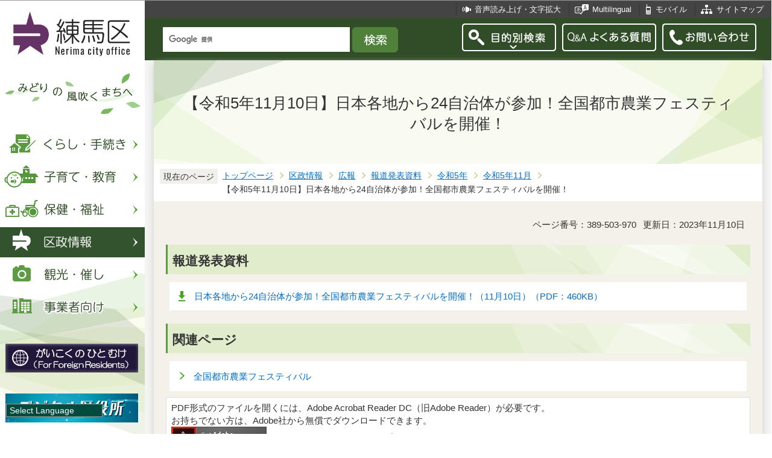

--- FILE ---
content_type: text/html
request_url: https://d2g247nqf7ca21.cloudfront.net/kusei/koho/hodo/r5/r0511/20231110.html
body_size: 6569
content:
<?xml version="1.0" encoding="UTF-8"?>
<!DOCTYPE html PUBLIC "-//W3C//DTD XHTML 1.0 Transitional//EN" "http://www.w3.org/TR/xhtml1/DTD/xhtml1-transitional.dtd">
<html lang="ja" xml:lang="ja" xmlns:og="http://ogp.me/ns#" xmlns="http://www.w3.org/1999/xhtml">
<head>
<meta http-equiv="content-type" content="text/html; charset=UTF-8" />
<meta http-equiv="content-language" content="ja" />
<meta http-equiv="Content-Style-Type" content="text/css" />
<meta http-equiv="Content-Script-Type" content="text/javascript" />
<meta name="Author" content="Nerima city" />
<meta http-equiv="X-UA-Compatible" content="IE=edge" />


<link rel="shortcut icon" href="/favicon.ico" />
<link rel="apple-touch-icon" href="/images/smph_touch_icon.png" />
<link rel="stylesheet" type="text/css" media="all" href="/css/style.wysiwyg.css" />
<link rel="stylesheet" type="text/css" media="all" href="/css/style.tableconverter.css" />

<link rel="stylesheet" type="text/css" media="all" href="/css/style_base_2018.css" />
<link rel="stylesheet" type="text/css" media="all" href="/css/style_main_2018.css" />
<link rel="stylesheet" type="text/css" media="all" href="/css/style_menu_2018.css" />
<link rel="stylesheet" type="text/css" media="all" href="/css/style_smph_2018.css" />
<link rel="stylesheet" type="text/css" media="print" href="/css/style_print_2018.css" />
<title>【令和5年11月10日】日本各地から24自治体が参加！全国都市農業フェスティバルを開催！：練馬区公式ホームページ</title>
<script type="text/javascript" src="/js/jquery-1.8.2.min.js"></script>
<script type="text/javascript" src="/js/jquery.fit-sidebar.js"></script>
<script type="text/javascript" src="/js/common.js"></script>
<script type="text/javascript" src="/js/search.js"></script>
<script type="text/javascript" src="/js/jquery.cookie.js"></script>
<script type="text/javascript" src="/js/switch.screen.js" charset="utf-8"></script>




<script type="text/javascript" src="/js/analyticscode.js" charset="utf-8"></script>
</head>
<body id="base">

<!-- scs_jyogai_start -->
<noscript>
<p class="jsmessage">練馬区ホームページではJavaScriptを使用しています。JavaScriptの使用を有効にしていない場合は、一部の機能が正確に動作しない恐れがあります。<br />お手数ですがJavaScriptの使用を有効にしてください。</p>
</noscript>
<div class="blockjump"><a name="PTOP" id="PTOP"><img src="/images/spacer.gif" alt="このページの先頭です" width="1" height="1" /></a><img src="/images/spacer.gif" alt="サイトメニューここから" width="1" height="1" /></div>
<div id="blockskip">
<script type="text/javascript">
// <![CDATA[
$(function(){
	$("#blockskip a").focus(function(){
		$(this).parent()
			.animate(
				{
					height: '1.5em'
				},{
					duration: 'fast'
				}
			)
			.addClass("show");
	});
	$("#blockskip a")
		.blur(function(){
		$(this).parent()
			.animate(
				{
					height: '1px'
				},{
					duration: 'fast',
					complete: function(){
						$(this).removeClass("show");
					}
				}
			)
	});
});
// ]]>
</script>
<a href="#CONT">このページの本文へ移動</a>
</div>
<script type="text/javascript">
jQuery(function($){
//<![CDATA[
$('.sidemenu').fitSidebar({
	wrapper : '.baseall'

});
});
//]]>
</script>
<div class="baseall">
<div class="sidewrap">
<div class="sidemenu">
<!-- ▼ヘッダーここから▼ -->
<div id="h0title"><a href="/index.html"><img src="/images/nc_title.png" alt="練馬区" width="314" height="140" /><img src="/images/nc_title_en.png" alt="Nerima city office" width="314" height="50" class="lang-en" lang="en" xml:lang="en" /></a></div>
<div id="subtitle"><img src="/images/nc_title_sub.png" alt="みどりの風吹くまちへ" width="240" height="90" /></div>
<ul class="headbt-smph clearfix">
<li class="li01">
<button id="bt-search"><img src="/images/nc_smph_bt_headli01_off.png" width="64" height="64" alt="目的別検索" /></button>
<div class="clearfix" id="searchnavi"><img src="/images/spacer.gif" alt="" width="1" height="1" /></div>
</li>
<li class="li02">
<button id="bt-global"><img src="/images/nc_smph_bt_headli02_off.png" width="64" height="64" alt="メニュー" /></button>
<div class="clearfix" id="globalnavi"><img src="/images/spacer.gif" alt="" width="1" height="1" /></div>
</li>
<li class="li03">
<a href="/contact/index.html"><img src="/images/nc_smph_bt_headli03.png" width="64" height="64" alt="お問い合わせ" /></a>
</li>
</ul>
<div id="gnbmenu">
<!--▽グローバルナビ▽-->
<ul class="gnavi clearfix">
<li class="parent"><a href="/kurashi/index.html" class="gnb01"><img src="/images/nc_gnb01_off.png" width="240" height="50" alt="くらし・手続き" /></a>
<div class="sub" id="gnavi01"><img src="/images/spacer.gif" alt="" width="1" height="1" /></div></li>
<li class="parent"><a href="/kosodatekyoiku/index.html" class="gnb02"><img src="/images/nc_gnb02_off.png" width="240" height="50" alt="子育て・教育" /></a>
<div class="sub" id="gnavi02"><img src="/images/spacer.gif" alt="" width="1" height="1" /></div></li>
<li class="parent"><a href="/hokenfukushi/index.html" class="gnb03"><img src="/images/nc_gnb03_off.png" width="240" height="50" alt="保健・福祉" /></a>
<div class="sub" id="gnavi03"><img src="/images/spacer.gif" alt="" width="1" height="1" /></div></li>
<li class="parent"><a href="/kusei/index.html" class="gnb04"><img src="/images/nc_gnb04_off.png" width="240" height="50" alt="区政情報" /></a>
<div class="sub" id="gnavi04"><img src="/images/spacer.gif" alt="" width="1" height="1" /></div></li>
<li class="parent"><a href="/kankomoyoshi/index.html" class="gnb05"><img src="/images/nc_gnb05_off.png" width="240" height="50" alt="観光・催し" /></a>
<div class="sub" id="gnavi05"><img src="/images/spacer.gif" alt="" width="1" height="1" /></div></li>
<li class="parent lilast"><a href="/jigyoshamuke/index.html" class="gnb06"><img src="/images/nc_gnb06_off.png" width="240" height="50" alt="事業者向け" /></a>
<div class="sub" id="gnavi06"><img src="/images/spacer.gif" alt="" width="1" height="1" /></div></li>
</ul>
<!--△グローバルナビ△-->
<p class="gnb_yori"><a href="/gaikokunohitomuke/index.html"><img src="/images/gaikokunohitomuke.jpg" alt="がいこくのひとむけ" width="220" height="48" /></a></p>
<p class="gnb_yori"><a href="/digital/index.html"><img src="/images/digital-index.jpg" alt="デジタル区役所" width="220" height="48" /></a></p>
<p class="gnb_yori"><a href="/shisetsu/ku/oshirase/madoguti.html"><img src="/images/tetuzuki-madoguti.jpg" alt="リアルタイム窓口混雑情報" width="220" height="48" /></a></p>
<p class="gnb_yori"><a href="/kurashi/shigoto/midori/index.html"><img src="/images/nerimanomidori.jpg" alt="みどり・緑化" width="220" height="48" /></a></p>
</div>
</div><!-- /div sidemenu -->
</div><!-- /div sidewrap -->
<div class="mainwrap">
<div class="head1bg clearfix">
<ul class="headlist clearfix">
<li class="hli01"><a href="/zsmd/lang/ja/html/index.html">音声読み上げ・文字拡大</a></li>
<li class="hli02" lang="en" xml:lang="en"><a href="/multilingual/index.html">Multilingual</a></li>
<li class="hli03"><a href="/m/index.html">モバイル</a></li>
<li class="hli04"><a href="/sitemap.html">サイトマップ</a></li>
</ul>
</div>
<div class="head2bg clearfix">
	<div class="h0search"></div>
<ul class="headbt-pc clearfix">
<li class="libt">
<button class="button_container" id="pctoggle"><img src="/images/nc_bt_newheadli01_off.png" width="156" height="46" alt="目的別検索" /></button>
<div class="overlay" id="pcoverlay"><img src="/images/spacer.gif" alt="" width="1" height="1" /></div>
</li>
<li class="libtpc"><a href="https://www.call-center.jp/faq_nerima/" target="_blank"><img src="/images/nc_bt_newheadli02.png" width="156" height="46" alt="Q&amp;Aよくある質問　外部サイト　新規ウィンドウで開きます。" /></a></li>
<li class="libtpc"><a href="/contact/index.html"><img src="/images/nc_bt_newheadli03.png" width="156" height="46" alt="お問い合わせ" /></a></li>
</ul>
<div class="guidance"><img src="/images/spacer.gif" alt="サイトメニューここまで" width="1" height="1" /></div>
<hr />
<!-- ▲ヘッダーここまで▲ -->
<div class="guidance"><a name="CONT" id="CONT"><img src="/images/spacer.gif" alt="本文ここから" width="1" height="1" /></a></div>
<!-- scs_jyogai_end -->
</div>
<div id="wrap">



<div class="h1bg"><div><h1>【令和5年11月10日】日本各地から24自治体が参加！全国都市農業フェスティバルを開催！</h1></div></div>




<!--▽パンくずナビ▽-->
<div class="pankuzu">
<div class="pk-txt">現在のページ</div>
<ol class="clearfix">
<li><a href="/index.html">トップページ</a></li>
<li><a href="../../../../index.html">区政情報</a></li>
<li><a href="../../../index.html">広報</a></li>
<li><a href="../../index.html">報道発表資料</a></li>
<li><a href="../index.html">令和5年</a></li>
<li><a href="./index.html">令和5年11月</a></li>
<li class="pk-thispage">【令和5年11月10日】日本各地から24自治体が参加！全国都市農業フェスティバルを開催！</li>
</ol>
</div>
<!--△パンくずナビ△-->


<div class="basic-info clearfix">
<p class="pagenumber">ページ番号：389-503-970</p>
<p class="update">更新日：2023年11月10日</p>

</div>


<div class="h2bg"><div><h2>報道発表資料</h2></div></div>
<p class="filelink"><img src="/images/spacer.gif" alt="ファイルダウンロード　新規ウインドウで開きます。" width="1" height="1" class="img-guidance" /><a class="pdf" href="20231110.files/20231110.pdf" target="_blank">日本各地から24自治体が参加！全国都市農業フェスティバルを開催！（11月10日）（PDF：460KB）</a></p>

<div class="h2bg"><div><h2>関連ページ</h2></div></div>
<p class="innerLink"><a class="innerLink" href="/kankomoyoshi/nogyo/toshinou_festival/index.html">全国都市農業フェスティバル</a></p>







<!-- scs_jyogai_start -->
<p class="dladobereader">
PDF形式のファイルを開くには、Adobe Acrobat Reader DC（旧Adobe Reader）が必要です。<br />
お持ちでない方は、Adobe社から無償でダウンロードできます。<br />
<a href="https://get.adobe.com/jp/reader/" target="_blank"><img src="/images/get_adobe_reader.png" alt="Get Adobe Acrobat Reader DC　（新規ウインドウで開きます。）" width="158" height="39" />Adobe Acrobat Reader DCのダウンロードへ</a></p>
<!-- scs_jyogai_end -->




<div class="contact">
<h2>お問い合わせ</h2>


<p>区長室　広聴広報課　広報戦略係

　<a class="innerLink" href="/kusei/soshiki/kucho/kochokoho.html">組織詳細へ</a>

<br />

電話：03-5984-2693（直通）


　ファクス：03-3993-1194

<br />

<a class="innerLink" href="https://www.city.nerima.tokyo.jp/cgi-bin/formmail/formmail.cgi?d=010010000">この担当課にメールを送る</a>

</p>



</div>


<!-- scs_jyogai_start -->
<div class="guidance"><img src="/images/spacer.gif" alt="本文ここまで" width="1" height="1" /></div>
<!-- scs_jyogai_end -->
<hr />
<!-- scs_jyogai_start -->
<div class="guidance"><img src="/images/spacer.gif" alt="サブナビゲーションここから" width="1" height="1" /></div>
<!-- ▽ローカルナビ▽ -->
<div class="lobgbox losubnavi">
<h2><span>令和5年11月</span></h2>
<ul class="clearfix">
<li><a href="/kusei/koho/hodo/r5/r0511/231124.html"><span class="sblock">【令和5年11月24日】第17回練馬大根引っこ抜き競技大会を開催（事前のお知らせ）</span></a></li>
<li><a href="/kusei/koho/hodo/r5/r0511/20231122-02.html"><span class="sblock">【令和5年11月22日】練馬区が北朝鮮の弾道ミサイル技術を使用した発射に抗議～北朝鮮の弾道ミサイル技術を使用した発射に対して練馬区および練馬区議会が抗議声明～</span></a></li>
<li><a href="/kusei/koho/hodo/r5/r0511/20231122-01.html"><span class="sblock">【令和5年11月22日】令和5年第四回練馬区議会定例会が開会します［事前のお知らせ］</span></a></li>
<li><a href="/kusei/koho/hodo/r5/r0511/20231121-2.html"><span class="sblock">【令和5年11月21日】南大泉三・四丁目農の風景育成地区で「南大泉with農フェスタ2023」を開催！</span></a></li>
<li><a href="/kusei/koho/hodo/r5/r0511/20231121.html"><span class="sblock">【令和5年11月21日】紅葉の美しい日本庭園で「向山庭園観楓会」を開催～夜間特別ライトアップも実施～</span></a></li>
<li><a href="/kusei/koho/hodo/r5/r0511/20231117.html"><span class="sblock">【令和5年11月17日】いい夫婦の日（11月22日）に記念写真撮影スポットを設置！</span></a></li>
<li><a href="/kusei/koho/hodo/r5/r0511/231115.html"><span class="sblock">【令和5年11月15日】「練馬大根」を味わおう！～JA東京あおば農業祭で特別販売・特別メニューのご案内～</span></a></li>
<li><span class="sblock">【令和5年11月10日】日本各地から24自治体が参加！全国都市農業フェスティバルを開催！</span></li>
<li><a href="/kusei/koho/hodo/r5/r0511/20231108.html"><span class="sblock">【令和5年11月8日】実りの秋！生産者との交流も楽しい「マルシェ」が続々と開催！</span></a></li>
<li><a href="/kusei/koho/hodo/r5/r0511/20231102.html"><span class="sblock">【令和5年11月2日】ねりまシティ・ウィザード・プロジェクトがパワーアップ！～魔法で練馬をまだまだ盛り上げる！～</span></a></li>
<li><a href="/kusei/koho/hodo/r5/r0511/2311011.html"><span class="sblock">【令和5年11月1日】企画展「タネと実の不思議」を開催しています</span></a></li>
<li><a href="/kusei/koho/hodo/r5/r0511/20231101.html"><span class="sblock">【令和5年11月1日】来年3月開催！練馬こぶしハーフマラソン2024　ランナー募集を開始</span></a></li>
</ul>
</div>
<!-- △ローカルナビ△ -->
<!-- ▽注目情報▽ -->
<div class="lobgbox lochumoku">
<h2 class="h2txt">注目情報</h2>
<ul>
<li class="pagelinkin"><a href="/hokenfukushi/hoken/kansensho/seasonal_influenza.html">【流行注意報】インフルエンザが流行しています</a></li>
<li class="pagelinkin"><a href="/kurashi/bosai/bohan/20230317_.html">区内で特殊詐欺が多発しています</a></li>
</ul>
</div>
<!-- △注目情報△ -->
<!-- ▽レコメンド▽ -->
<div class="lobgbox lorecommend">
<h2 class="h2txt">このページを見ている人はこんなページも見ています</h2>
<ul class="clearfix">
<li><a href="/kusei/koho/hodo/r5/r0510/20231030.html"> 【令和5年10月30日】更なる都市農業発展のための寄付を受領～朝日信用金庫から1,000万円の寄付～</a></li>
<li><a href="/kusei/koho/hodo/r5/r0510/231026.html"> 【令和5年10月26日】地域で見守るみんなの子～11月は練馬区児童虐待防止推進月間～</a></li>
<li><a href="/kusei/koho/hodo/r5/r0511/20231102.html"> 【令和5年11月2日】ねりまシティ・ウィザード・プロジェクトがパワーアップ！～魔法で練馬をまだまだ盛り上げる！～</a></li>
</ul>
</div>
<!-- △レコメンド△ -->

<p class="linkbttxt lojoho"><a href="/aboutweb/mitsukaranaitoki.html">情報が見つからないときは</a></p>
<!-- scs_jyogai_end -->
<!-- scs_jyogai_start -->
<!-- ▼フッターここから▼ -->
<div class="footbg">
<div class="guidance"><img src="/images/spacer.gif" alt="サブナビゲーションここまで" width="1" height="1" /></div>
<hr />
<div class="newpara guidance"><img src="/images/spacer.gif" alt="以下フッターです。" width="1" height="1" /></div>
<div class="foottitle clearfix">
<h2 class="h2img"><img src="/images/nc_foot_title.png" alt="練馬区" width="220" height="226" /><img src="/images/nc_foot_title_en.png" alt="Nerima city office" width="220" height="34" class="lang-en" lang="en" xml:lang="en" /></h2>
</div>
<div class="footbox clearfix">
<ul class="footlist clearfix">
<li><a href="/aboutweb/index.html">このサイトについて</a></li>
<li><a href="/aboutweb/kojinjoho.html">個人情報保護</a></li>
<li><a href="/aboutweb/accessibilitypolicy/index.html">アクセシビリティポリシー</a></li>
<li><a href="/aboutweb/link.html">リンク集</a></li>
</ul>
<address>
<span class="add-hl">所在地：</span><span class="add-txt">〒176-8501　東京都練馬区豊玉北6丁目12番1号</span>
<span class="add-hl">電話：</span><span class="add-txt">03-3993-1111（代表）</span>
</address>
<p class="c-number"><span class="add-hl">法人番号：</span><span class="add-txt">3000020131202</span></p>
<ul class="foot2list clearfix">
<li><a href="/shisetsu/ku/ku/annai.html">窓口受付時間</a></li>
<li><a href="/shisetsu/ku/ku/about.html">本庁舎へのご案内</a></li>
<li><a href="/kusei/soshiki/index.html">組織と業務案内</a></li>
<li><a href="/kusei/goiken/goiken.html">区政へのご意見</a></li>
</ul>
</div>
<div class="smph-footlist clearfix">
<address>
<p class="pagelinkin"><a href="/shisetsu/ku/ku/about.html">〒176-8501<br />東京都練馬区豊玉北6丁目12番1号</a></p>
<p class="pagelinkin"><a href="tel:0339931111">電話：03-3993-1111（代表）</a></p>
</address>
<p class="pagelinkin"><a href="/shisetsu/ku/ku/annai.html">窓口受付時間</a></p>
<p class="pagelinkin"><a href="/kusei/soshiki/index.html">組織と業務案内</a></p>
<p class="pagelinkin"><a href="/kusei/goiken/goiken.html">区政へのご意見</a></p>
<p class="pagelinkin"><a href="/index.html">練馬区トップページに戻る</a></p>
</div>
<p class="smph-c-number">練馬区　法人番号：3000020131202</p>
<div class="f0copy" lang="en" xml:lang="en">&copy; 2018 Nerima City.</div>
</div><!-- /div footbg -->
<div class="f0guidance"><img src="/images/spacer.gif" alt="フッターここまで" width="1" height="1" /><div class="btpagetop"><a href="#PTOP"><img src="/images/nc_bt_pagetop.png" alt="ページトップへ" width="90" height="90" /></a></div></div>
<!-- ▲フッターここまで▲ -->
</div><!-- /div wrap -->
</div><!-- /div mainwrap -->
</div><!-- /div baseall -->
<div class="switchBtn">
<button id="swPc">PC版を表示する</button>
<button id="swSp" class="btnAcv">スマートフォン版を表示する</button>
</div><!--/.switchBtn-->
<!-- scs_jyogai_end -->
</body>
</html>

--- FILE ---
content_type: text/html
request_url: https://d2g247nqf7ca21.cloudfront.net/files/google_search.html
body_size: 101
content:
<script async src="https://cse.google.com/cse.js?cx=a7a6388f5b2d457df"></script>
<div><img src="/images/spacer.gif" width="1" height="1" alt="サイト内検索" /><gcse:searchbox-only resultsUrl="/search.html"></gcse:searchbox-only></div>

--- FILE ---
content_type: text/css
request_url: https://d2g247nqf7ca21.cloudfront.net/css/style_menu_2018.css
body_size: 4364
content:
@charset "UTF-8";

/* 画面表示用スタイル */

/* ------------------------基本設定------------------------ */

/*PC/SP切り替えボタン*/
.switchBtn {
    background-color: #FFF;
    padding: 10px;
    display: -webkit-box;
    display: -ms-flexbox;
    display: flex;
    -webkit-box-pack: center;
        -ms-flex-pack: center;
            justify-content: center;
}
.switchBtn button {
    padding: 5px 10px;
    margin: 0 1px 0 0;
    background-color: #EDEEEC;
    border: 1px solid #EDEEEC;
    color: #333;
}
#swPc.btnAcv,
#swSp.btnAcv {
    background-color: #50813B;
    border: 1px solid #50813B;
    color: #FFF;
}
/* 切り替えボタン 災害時 */
div.bgbaseall-s #swPc.btnAcv,
div.bgbaseall-s #swSp.btnAcv {
  	background-color: #983012;
	border: 1px solid #983012;
	color: #FFF;  
}

/* ------------------------コンテンツ外枠------------------------ */


/* ------------------------コンテンツ大枠------------------------ */


/* ------------------------ヘッダー------------------------ */
/* タイトル画像 */
#h0title {
	margin: 9px 0 0 12px;
	padding: 0;
	position: relative;
	text-align: left;
}
#h0title img {
	width: 206px;
	height: 92px;
}
#h0title img.lang-en {
	position: absolute;
	bottom: 0;
	left: 0;
	width: 206px;
	height: 33px;
}
div#subtitle{
	margin: 9px 0 15px 0;
}

/* グローバルナビ */
ul.gnavi {
	clear: both;
	margin: 0;
	padding: 0;
	background-color: transparent;
}
ul.gnavi li.parent {
	margin: 0;
	padding: 0 0 4px 0;
	background-color: transparent;
	background-image: none;
	height: 50px;
}
ul.gnavi li.parent > a {
	margin: 0;
	padding: 0;
	display: block;
}

/* 第3階層表示部分 */
ul.gnavi li.parent div.sub {
	display: none;
	margin: 0;
	padding: 0;
	position: absolute;
	top: 0;
	left: 240px;
	width: 500px;
	height: 100%;
	overflow: auto;
	background: rgba(27,64,21, 0.9);
}
ul.gnavi li.hover div.sub {
	display: block;

}
ul.gnavi div.sub div {
	margin: 0;
	padding: 0;
}
ul.gnavi div.sub div ul {
	clear: both;
	margin: 0;
	padding: 20px 0 10px 18px;
	text-align: left;
}
ul.gnavi div.sub div ul li {
	display: inline-block;
	vertical-align: top;
	width: 48%;
	margin: 0 4px 0 0;
	padding: 0;
	line-height: 1.4em;
	font-size: 1em;
	text-align: left;
	background-color: transparent;
	background-image: none;
}
ul.gnavi li div.sub ul li a {
	display: block;
	padding: 13px 20px 11px 16px;
	background-color: transparent;
	text-decoration: none;
	border-radius: 4px;
	background-image: url(/images/nc_smph_icon_gnb.png);
	background-repeat: no-repeat;
	background-position: 96% 1em;
}
ul.gnavi li div.sub ul li a:link,
ul.gnavi li div.sub ul li a:visited {
	color: #FFFFFF;
}
ul.gnavi li div.sub ul li a:hover,
ul.gnavi li div.sub ul li a:active,
ul.gnavi li div.sub ul li a:focus {
	color: #FFFFFF;
	background-color: #497536;
}
p.gnb_yori {
	margin: 31px 0 35px 9px;
	padding: 0;
	line-height: 1%;
	font-size: 1%;
}

/* ヘッダ上部1段目 */
div.head1bg {
	clear: both;
	margin: 0;
	padding: 0;
	background-color: #444444;
}

/* ヘッダーテキストリスト（pc、smph共通） */
ul.headlist {
	float: right;
	margin: 0;
	padding: 5px 0 4px 0;
	background-color: #444444;
}
ul.headlist li {
	float: left;
	margin: 0;
	padding: 0;
	font-size: 0.8em;
	line-height: 1.2em;
	border-left: 1px solid #363636;
	background-image: none;
}
ul.headlist li a {
	position: relative;
	display: block;
	background-color: transparent;
	background-repeat: no-repeat;
	min-height: 1em;
}
ul.headlist li a:link,
ul.headlist li a:visited,
ul.headlist li a:active {
	color: #FFFFFF;
	text-decoration: none;
}
ul.headlist li a:hover,
ul.headlist li a:focus {
	color: #FFFFFF;
	text-decoration: underline;
}
ul.headlist li.hli01 a {
	padding: 3px 13px 3px 30px;
}
ul.headlist li.hli02 a {
	padding: 3px 13px 3px 38px;
}
ul.headlist li.hli03 a {
	padding: 3px 13px 3px 26px;
}
ul.headlist li.hli04 a {
	padding: 3px 13px 3px 35px;
}
ul.headlist li a:before {
	position: absolute;
	margin: 0;
	padding: 12px 14px 8px 14px;
	top: 0.1em;
	content: "";
	background-repeat: no-repeat;
	background-position: 0 0;
}
ul.headlist li.hli01 a:before {
	left: 8px;
	background-image: url(/images/nc_icon_headli01.png);
}
ul.headlist li.hli02 a:before {
	left: 8px;
	background-image: url(/images/nc_icon_headli02.png);
}
ul.headlist li.hli03 a:before {
	left: 8px;
	background-image: url(/images/nc_icon_headli03.png);
}
ul.headlist li.hli04 a:before {
	left: 8px;
	background-image: url(/images/nc_icon_headli04.png);
}

/* ヘッダ上部2段目 */
div.head2bg {
	clear: both;
	margin: 0;
	padding: 0;
	background-color: #304D27;
}

/* ヘッダー検索 */
/* ------------------  2024年 検索(google search)  ------------------ */
.h0search {
    clear: both;
    float: left;
    background-color: transparent;
}
@media screen and (max-width: 768px) {
    .h0search {
        padding: 0 14px;
    }
}
.h0search #___gcse_0{
    width: 390px;
    margin: 14px 10px 10px 30px;
}
@media screen and (max-width: 768px) {
    .h0search #___gcse_0{
        width: 100%;
        margin: 8px 0;
    }
}
.h0search table, .h0search tr, .h0search th, .h0search td {
    border: none;
    padding: 0;
}
.h0search .gsc-control-cse {
    background-color: transparent;
    border: none;
    padding: 0;
}
.h0search form.gsc-search-box {
    margin-bottom: 0 !important;
}
.h0search table {
    margin: 0 !important;
}
.h0search table.gsc-search-box {
}
.h0search table.gsc-search-box td,
.h0search table.gsc-search-box td.gsc-input {
    padding: 0;
    background-color: transparent;
    border: none;
}
.h0search table.gsc-search-box td input.gsc-input {
    background-color: transparent !important;
    border: none !important;
    height: 42px !important;
    padding-left: 10px !important;
    font-size: 1em;
    -webkit-box-sizing: border-box;
    box-sizing: border-box;
    background-position: left 10px center !important;
}
.h0search .gsc-input-box {
    background: none;
    background-color: #fff;
    margin-right: 4px;
    padding: 0 !important;
    border: none !important;
    border-radius: 0;
}
.h0search .gsc-search-button {
    margin: 0;
}
.h0search .gsc-search-button button.gsc-search-button-v2 {
	position: relative;
    background-color: #50813B !important;
    border-color: #50813B !important;
    display: block;
    text-decoration: none;
    margin-left: 0 !important;
    width: 76px;
    height: 42px;
    cursor: pointer;
    padding: 0 0 0 0;
    border-radius: 6px;
}
.h0search .gsc-search-button button.gsc-search-button-v2::after{
	position: absolute;
    content: '';
    background-image: url(/images/kensaku.png);
    background-repeat: no-repeat;
    background-position: 50%;
    width: 76px;
    height: 42px;
    top: 50%;
    left: 50%;
    transform: translateX(-50%) translateY(-50%);
}
.h0search .gsc-search-button-v2 svg {
	display: none;
    width: 30px;
    height: 30px;
}
.h0search .gscb_a {
    vertical-align: middle;
}
.h0search .gsst_b {
    padding: 0;
}
.gsc-results .gsc-cursor{
	display: flex!important;
}
.gsc-result-info-container{
	border: none;
}
.gsc-above-wrapper-area-container{
	border: none;
}
.gsc-orderby-container{
	border: none;
}

/* ヘッダー画像リスト */
ul.headbt-pc {
	float: right;
	margin: 0;
	padding: 9px 15px 9px 0;
}
ul.headbt-pc > li {
	float: left;
	margin: 0 10px 0 0;
	padding: 0;
	height: 50px;
	background-image: none;
	background-color: transparent;
	background-repeat: no-repeat;
}
.button_container {
	margin: 0;
	padding: 0;
	border: none;
	z-index: 1000;
}
.button_container:hover,
.button_container:focus,
.libtpc a:hover,
.libtpc a:focus {
	opacity:0.7;
}
.active:hover,
.active:focus{
	opacity:1;
}

ul.headbt-smph {
	display: none;
}

/* 外部メニューエリア */
.overlay {
	opacity: 0;
	display: none;
/*       -webkit-transition: all 1s;
      -moz-transition: all 1s;
      -ms-transition: all 1s;
      -o-transition: all 1s;
      transition: all 1s; */
}
.headbt-pc .overlay.open {
	position: absolute;
	display: block;
	width: 100%;
	top: 100px;
	right: 0;
	opacity: .97;
	z-index: 999;
}

/* 外部（目的別検索）メニュー */
div.menubgbox {
	position: relative;
	clear: both;
	margin: 0;
	padding: 0;
}
div.menubox {
	position: relative;
	clear: both;
	margin: 0 auto 0 auto;
	padding: 0;
}
div.menubox a:link,
div.menubox a:visited,
div.menubox a:active {
	color: #FFFFFF;
	text-decoration: none;
}
div.menubox a:hover,
div.menubox a:focus {
	color: #FFFFFF;
	text-decoration: underline;
}
div.menubox div.h2txt {
	padding: 10px 26px 10px 5px;
	font-size: 130%;
	line-height: 110%;
	color: #FFFFFF;
	background-repeat: no-repeat;
}
ul.ku-searchli {
	margin: 0;
	display: flex;
	flex-wrap: wrap;
}
ul.ku-searchli li {
	display: flex;
	flex: 1 0 100px;
	justify-content: center;
	margin: 0;
	padding: 0;
	background-image: none;
	vertical-align: top;
	text-align: center;
	width: 106px;
	height: auto;
	font-size: 78%;
}
ul.ku-searchli a {
	display: block;
}
ul.ku-searchli span.link-txt {
	display: block;
	padding: 10px 0 0 0;
	background-image: none;
}
div.themebox,
div.yoku1box,
div.yoku2box {
	padding: 0;
	border-top: 1px solid #FFFFFF;
}


/* ------------------------パンくずナビ------------------------ */


/* ------------------------フッター------------------------ */
/* フッター */
div.footbg {
	clear: both;
	margin: 0 -20px;
	text-align: left;
	background-color: #F5F2EB;
	background-image: url(/images/nc_bg_foot.png);
	background-repeat: no-repeat;
	background-position: 100% 0;
}
div.foottitle {
	float: left;
	width: 240px;
	text-align: center;
	background-color: #F5F2EB;
}
div.foottitle h2.h2img {
	margin: 16px 0 10px 0;
}
div.foottitle h2.h2img img {
	margin: 0 auto;
	display: block;
	text-align: center;
	width: 110px;
	height: 113px;
}
div.foottitle h2.h2img img.lang-en {
	width: 110px;
	height: 17px;
}
div.foottitle p.pimg {
	margin: 0;
	padding: 0;
	font-size: 1%;
	line-height: 1%;
}
div.footbox {
	float: left;
}

/* フッターリンク */
ul.footlist {
	clear: both;
	margin: 6px auto 0 auto;
	padding: 0;
}
ul.footlist li {
	float: left;
	margin: 0;
	padding: 8px 16px 8px 14px;
	font-weight: bold;
	font-size: 0.8em;
	white-space: nowrap;
	background-image: url(/images/nc_icon_footli.png);
	background-repeat: no-repeat;
	background-position: 0 0.9em;
}
ul.footlist li a:link,
ul.footlist li a:visited,
ul.footlist li a:active {
	color: #131313;
	text-decoration: none;
}
ul.footlist li a:hover,
ul.footlist li a:focus {
	color: #131313;
	text-decoration: underline;
}

/* アドレス */
div.footbox address,
div.footbox p.c-number {
	clear: both;
	margin: 0 auto 0 auto;
	padding: 10px 0 0 0;
	font-style: normal;
	font-size: 0.9em;
	line-height: 1.7em;
	background-color: transparent;
}
div.footbox p.c-number {
	padding: 0;
}
span.add-hl {
	clear: both;
	float: left;
	display: block;
	margin: 0 auto 0 auto;
	padding: 0;
	width: 5em;
	text-align: right;
}
span.add-txt {
	float: left;
	display: block;
	margin: 0 auto 0 auto;
	padding: 0;
}
ul.foot2list {
	clear: both;
	margin: 0 auto 0 auto;
	padding: 20px 0 0 0;
}
ul.foot2list li {
	float: left;
	margin: 0 10px 0 0;
	padding: 8px 16px 6px 14px;
	font-size: 0.9em;
	line-height: 1.2em;
	white-space: nowrap;
	background-image: none;
	background-color: #FFFFFF;
	border-radius: 4px;
}
ul.foot2list li a:link {
	color: #006DC7;
}
ul.foot2list li a:visited {
	color: #551A8B;
}
ul.foot2list li a:hover {
	color: #9D0D0D;
	text-decoration: underline;
}
ul.foot2list li a:active {
	color: #9D0D0D;
}
ul.foot2list li a:focus {
	color: #9D0D0D;
	text-decoration: underline;
}
div.smph-footlist,
p.smph-c-number {
	display: none;
}
/* コピーライト */
div.f0copy {
	clear: both;
	padding: 0 0 15px 0;
	font-size: 0.8em;
	line-height: 1.2em;
	color: #333333;
	text-align: center;
}


/* ------------------------サブナビ------------------------ */


/* ------------------------共通タグの基本定義------------------------ */


/* ------------------------テンプレート用共通------------------------ */


/* ------------------------▼▼pc用▼▼------------------------ */
/* グローバルナビ */
div#gnbmenu {
	display: block !important;
}

/* 外部（目的別検索）メニュー */
div.menubgbox {
	min-width: 960px;
	background: rgba(58,95,37, 0.98);
}
div.menubox {
	padding: 20px;
}
div.menubox div.h2txt {
	display: inline-block;
	border-top: 2px solid #FFFFFF;
}
div.menubox div.smphtitle,
div.menubox p.bt01menu {
	display: none;
}
div.ku-searchbox {
	padding: 0 0 20px 0;
	border-top: 1px solid #FFFFFF;
}
div.themebox ul.theme-li {
	margin: 6px 0 10px 0;
	padding: 0 0 0 20px;
}
div.themebox ul.theme-li li {
	display: inline-block;
	margin: 0 6px 8px 0;
	padding: 0 12px 5px 20px;
	width: 28%;
	height: auto;
	background-image: url(/images/nc_icon_mokuteki_white.png);
	background-repeat: no-repeat;
	background-position: 0 0.2em;
	background-size: 10px 14px;
}
div.yoku1box {
	float: left;
	margin: 0 3% 0 0;
	padding: 0;
	width: 48.5%;
}
div.yoku2box {
	float: left;
	padding: 0;
	width: 48.5%;
}
div.yokubox ul.yoku-li {
	padding: 0 0 0 20px;
}
div.yokubox ul.yoku-li li {
	margin: 0 6px 8px 0;
	padding: 0 12px 5px 20px;
	height: auto;
	background-image: url(/images/nc_icon_mokuteki_white.png);
	background-repeat: no-repeat;
	background-position: 0 0.2em;
	background-size: 10px 14px;
}
p.bt-shisetsu {
	clear: both;
	display: inline-block;
	margin: 0 6px 8px 0;
	padding: 0;
	font-size: 110%;
	background-color:#36552A;
}
p.bt-shisetsu a:link,
p.bt-shisetsu a:visited,
p.bt-shisetsu a:active {
	display: block;
	padding: 20px 0 20px 20px;
}
p.bt-shisetsu a:hover,
p.bt-shisetsu a:focus {
	display: block;
	padding: 20px 0 20px 20px;
	text-decoration: underline;
}
p.bt-shisetsu img {
	margin: 0;
	display: inline-block;
	vertical-align: middle;
}
p.bt-shisetsu span.link-txt {
	margin: 0 20px 0 5px;
	min-height: auto;
	width: 90px;
	text-align: center;
	vertical-align: middle;
}



--- FILE ---
content_type: text/css
request_url: https://d2g247nqf7ca21.cloudfront.net/css/style_smph_2018.css
body_size: 2694
content:
@charset "UTF-8";

/* 画面表示用スタイル */

/* ------------------------スマホ用------------------------ */
@media screen and (max-width: 768px) {
body {
	max-width: 100%;
}
.baseall {
	min-width: auto;
	overflow: visible;
}

/* 左メニュー枠 */
div.sidewrap {
	float: none;
	width: auto;
}
div.sidemenu {
	min-height: auto;
	background-image: none;
}

/* fit-sidebar（左メニュー固定） */
.fit-sidebar-fixed{
	position: static;
}

/* コンテンツ */
div.mainwrap {
	position: relative;
	float: none;
	background-color: #F4F4F4;
	width: calc(100% - 0px);
	min-width: auto;
}
div#h0title {
	text-align: left;
	margin: 0;
	min-height: 90px;
	background-image: url(/images/nc_smph_bg_head.png);
	background-repeat: no-repeat;
	background-position: 100% 0;
	background-size: 265px 90px;
}
div#h0title img {
    /*margin: 6px 0 0 6px;*/
    /*width: 157px;*/
    /*height: 70px;*/
    margin: 10px 0 0 6px;
    width: 136px;
    height: auto;
}
div#h0title img.lang-en {
    margin: 0 0 0 6px;
    /*width: 157px;*/
    /*height: 25px;*/
    /*bottom: 14px;*/
    width: 136px;
    height: auto;
    bottom: 18px;
}
div#subtitle{
	display: none;
}

/* グローバルナビ */
div#gnbmenu {
	display: none !important;
}
p.gnb_yori {
	display: none;
}
div.head1bg ul.headlist {
	display: none;
}

/* 外部（グローバル）メニュー */
ul.smph-gnavi {
	margin: 0;
	padding: 4px 0 10px 0;
	background-color: #FFFFFF;
}
ul.smph-gnavi li {
	text-align: center;
	background-image: none;
	padding: 0;
}
ul.smph-gnavi a {
	display: block;
}
ul.smph-gnavi img {
	width: 100%;
	height: 100%;
	max-width: 375px;
}
div.smph-headli {
	background-color: #444444;
}

/* ヘッダーテキストリスト */
ul.headlist {
	float: none;
	margin: 0 auto;
	padding: 0;
	width: 100%;
}
ul.headlist li {
	font-size: 1em;
	width: 49%;
	text-align: center;
}
ul.headlist li.hli01 {
	border-left: none;
}
ul.headlist li.hli02 a {
	padding: 18px 13px 16px 35px;
}
ul.headlist li.hli04 a {
	padding: 18px 13px 16px 36px;
}
ul.headlist li a:before {
	position: relative;
	margin: 0;
}
ul.headlist li.hli02 a:before {
	top: 1em;
	left: -6px;
}
ul.headlist li.hli04 a:before {
	top: 0.9em;
	left: 0;
}

/* ヘッダー画像リスト */
ul.headbt-pc {
	display: none;
}
ul.headbt-smph {
	display: block;
	margin: 0;
	padding: 0;
	text-align: left;
}
ul.headbt-smph > li {
	margin: 0;
	padding: 0;
	background-color: transparent;
	background-image: none;
}
ul.headbt-smph button {
	position: absolute;
	top: 13px;
	margin: 0;
	padding: 0;
	border: none;
	z-index: 1000;
}
ul.headbt-smph button#bt-search {
	/*right: 88px;*/
	right: 152px;
}
ul.headbt-smph button#bt-global {
	/*right: 12px;*/
	right: 82px;
}
ul.headbt-smph > li.li03 {
	position: absolute;
	top: 13px;
	margin: 0;
	padding: 0;
	border: none;
	z-index: 1000;
	right: 12px;
}

/* 外部（目的別検索）メニュー */
div.menubgbox {
	min-width: auto;
	background: rgba(68,103,48, 1.0);
}
div.menubox {
	padding: 0;
}
div.menubox ul.switch-li a:link,
div.menubox ul.switch-li a:visited,
div.menubox ul.switch-li a:active,
div.menubox ul.switch-li a:hover,
div.menubox ul.switch-li a:focus {
	color: #333333;
	text-decoration: none;
}
div.switch-li {
	display: none;
}
div.switch_menu {
	position: relative;
	width: 100%;
	padding: 0;
}
div.switch_menu div.h2txt {
	margin: 0 80px 1px 0;
	padding: 13px 0 10px 10px;
	line-height: 130%;
	display: block;
	border-top: none;
}
div.switch_menu div.pctitle {
	display: none;
}
div.switch_menu div.smphtitle {
	padding: 0;
}
div.switch_menu div.smphtitle a {
	display: block;
	padding: 13px 0 10px 10px;
	text-decoration: none;
	background-image: url(/images/nc_icon_mokuteki_white.png);
	background-repeat: no-repeat;
	background-position: 96% 0.8em;
	background-size: 10px 14px;
}
div.switch_menu p.bt01menu {
	display: block;
	position: absolute;
	margin: 0;
	padding: 0;
	cursor: pointer;
	width: 75px;
	height: 27px;
	top: 10px;
	right: 0;
	font-size: 1%;
	line-height: 1%;
}
ul.ku-searchli {
	margin: 0 10px 0 10px;
	padding: 14px 0 4px 0;
}
ul.ku-searchli span.link-txt {
	padding: 4px 0 12px 0;
}
ul.switch-li,
div.themebox ul.theme-li,
div.yokubox ul.yoku-li {
	display: none;
	margin: 0 5px 0 5px;
	padding: 6px 0 4px 0;
}
ul.switch-li li,
div.themebox ul.theme-li li,
div.yokubox ul.yoku-li li {
	display: block;
	width: auto;
	margin: 0 0 2px 0;
	padding: 0;
	background-color:#FFFFFF;
	background-image: none;
}
ul.switch-li li a {
	display: block;
	margin: 0;
	padding: 11px 20px 9px 14px;
	background-image: url(/images/nc_icon_mokuteki_green.png);
	background-repeat: no-repeat;
	background-position: 97.6% 0.8em;
	background-size: 10px 14px;
}
p.bt-shisetsu {
	display: none;
}

/* ヘッダー検索 */
div.search {
	float: none;
	margin: 0 auto 0 auto;
	display: table;
}
div.search form {
	padding: 8px 4px 6px 4px;
}
div.search form input.tbox {
	width: 71%;
	max-width: 256px;
}

/* パンくずナビ */
div.pankuzu {
	/*display: none;*/
}
body.eventtable ul.pankuzu {
	display: block;
}

/* フッター */
div.footbg {
	background-image: none;
}
div.foottitle {
	float: none;
	width: 100%;
}
div.footbox {
	display: none;
}

/* コピーライト */
div.smph-footlist {
	display: block;
	margin: 16px 10px 20px 10px;
	padding: 0;
}
div.smph-footlist address {
	font-style: normal;
}
div.smph-footlist p {
	margin: 0 0 1px 0;
	padding: 0;
	font-size: 92%;
	background-color: #FFFFFF;
	background-image: none;
}
div.smph-footlist p a {
	display: block;
	position: relative;
	padding: 12px 30px 12px 14px;
	text-decoration: none;
	background-image: url(/images/nc_smph_icon_foot_li.png);
	background-repeat: no-repeat;
	background-position: 97% 46%;
	background-size: 8px 12px;
}
p.smph-c-number {
	display: block;
	margin: 0.5em 5px 0.1em 5px;
	font-size: 0.9em;
	line-height: 1.2em;
	text-align: center;
}
div.f0copy {
	clear: both;
	padding: 0 0 22px 0;
}

/*イベントカレンダー（一覧形式）*/
div.fit-sidebar-blank {
	height: 0 !important;
}
ul.calicon-li {
    margin: 0;
    padding: 0;
}
ul.calicon-li li {
    padding: 6px 30px 4px 0;
}
ul.calbt-li {
    margin: 10px 0 0 0;
    padding: 0;
}
ul.calbt-li li {
    margin: 0 0 10px 0;
    padding: 0;
    width: 100%;
}
ul.calbt-li li a:link, ul.calbt-li li a:visited, ul.calbt-li li a:hover, ul.calbt-li li a:active {
}

div.calwrap {
    margin: 1em 0 0.7em 0;
}
.calwrap p {
    padding: 14px 0;
    font-size: 90%;
    line-height: 110%;
}
.calwrap p.lastmonth {
    width: 21%;
    background: url(/images/nc_prev_cal.png) no-repeat left 6px center;
}
.lastmonth span {
    margin: 0 0 0 24px;
}
.calwrap p.nextmonth {
    width: 21%;
    background: url(/images/nc_next_cal.png) no-repeat right 6px center;
}
.nextmonth span {
    margin: 0 24px 0 0 ;
}
.calwrap p.thismonth {
    width: 57%;
    font-size: 115%;
    padding: 12px 0 11px 0;
}
div.cal-wrap {
    margin: 0 ;
    padding: 0;
}

/* メールフォーム */
div.baseall.width-nofix table.table01 {
	border-collapse: separate;
}
div.baseall.width-nofix th {
	display: block;
	width: auto;
}
div.baseall.width-nofix td {
	display: block;
	width: auto;
}
div.baseall.width-nofix td input[type="text"],
div.baseall.width-nofix td textarea {
	width: 90%;
	margin-left: 5px;
}

/* 区長室 */
h1.h1kucho {
	float: none;
	text-align: center;
}





}/* max-width670px-END */
